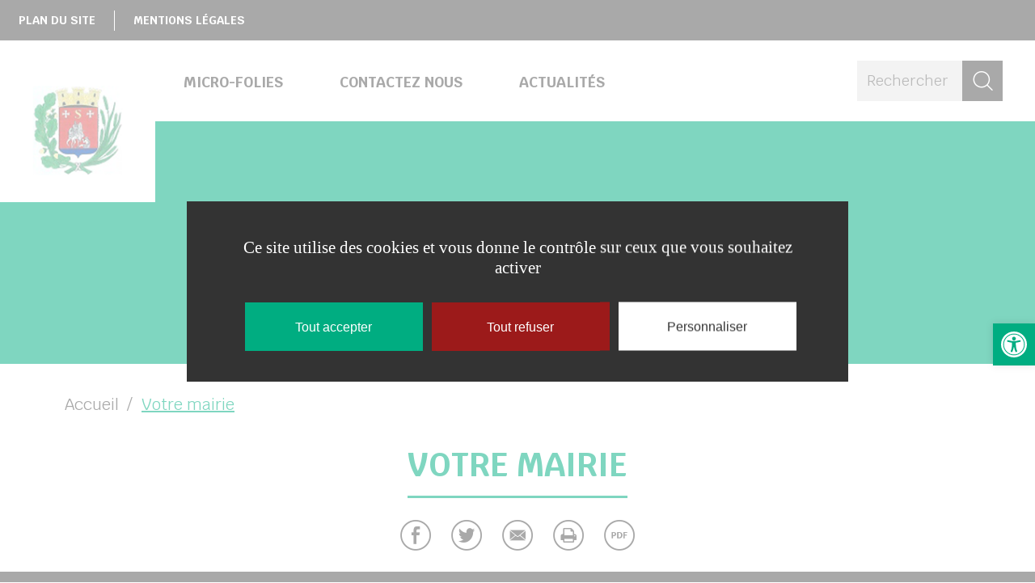

--- FILE ---
content_type: text/css
request_url: https://www.sammeron.fr/wp-content/themes/coulommierspaysdebrie/static/css/icons.css
body_size: 1529
content:
@font-face {
  font-family: 'font';
  src:  url('fonts/font.eot?6r57iw');
  src:  url('fonts/font.eot?6r57iw#iefix') format('embedded-opentype'),
    url('fonts/font.ttf?6r57iw') format('truetype'),
    url('fonts/font.woff?6r57iw') format('woff'),
    url('fonts/font.svg?6r57iw#font') format('svg');
  font-weight: normal;
  font-style: normal;
}

[class^="icon-"], [class*=" icon-"] {
  /* use !important to prevent issues with browser extensions that change fonts */
  font-family: 'font' !important;
  speak: none;
  font-style: normal;
  font-weight: normal;
  font-variant: normal;
  text-transform: none;
  line-height: 1;

  /* Better Font Rendering =========== */
  -webkit-font-smoothing: antialiased;
  -moz-osx-font-smoothing: grayscale;
}

.icon-google-plus:before {
  content: "\e911";
}
.icon-facebook:before {
  content: "\e912";
}
.icon-close-mobile:before {
  content: "\e90f";
}
.icon-menu-mobile:before {
  content: "\e910";
}
.icon-close:before {
  content: "\e900";
}
.icon-fleche-bas:before {
  content: "\e901";
}
.icon-fleche-droite:before {
  content: "\e902";
}
.icon-fleche-en-savoir-plus:before {
  content: "\e903";
}
.icon-fleche-gauche:before {
  content: "\e904";
}
.icon-fleche-haut:before {
  content: "\e905";
}
.icon-instagram:before {
  content: "\e906";
}
.icon-mail:before {
  content: "\e907";
}
.icon-pdf:before {
  content: "\e908";
}
.icon-picto-rond:before {
  content: "\e909";
}
.icon-pin:before {
  content: "\e90a";
}
.icon-print:before {
  content: "\e90b";
}
.icon-search:before {
  content: "\e90c";
}
.icon-twitter:before {
  content: "\e90d";
}
.icon-youtube:before {
  content: "\e90e";
}


--- FILE ---
content_type: text/javascript
request_url: https://www.sammeron.fr/wp-content/themes/coulommierspaysdebrie/static/js/script.js?ver=1.0.3
body_size: 8450
content:
var scrollStop = function ( callback ) {
	if ( !callback || Object.prototype.toString.call( callback ) !== '[object Function]' ) return;
	var isScrolling;
	window.addEventListener('scroll', function ( event ) {
		window.clearTimeout( isScrolling );
		isScrolling = setTimeout(function() {
			callback();
		}, 66);
	}, false);
};

jQuery(document).ready(function (e) {
	$ = jQuery;

	$('body').on('click', 'a.go-back', function(e) {
		if(window.history.length) {
			e.preventDefault();
			e.stopPropagation();
			window.history.go(-1);
		}
	});

	var initMMenu = function($) {
		var appendChildrenElements = function (item, oli) {
			var list = oli.find('>ul>li');
			if (list.length) {
				var tul = $('<ul></ul>').appendTo(item);
				list.each(function (idx) {
					var li = $('<li></li>');
					li.append($(this).find('>a').clone());
					tul.append(li);
					appendChildrenElements(li, $(this));
				});
			}
		};
		var ul = $('<ul></ul>');
		$('#header .header-main > nav > ul > li').each(function (idx) {
			var li = $('<li></li>');
			var a = $(this).find('> a').clone();
			li.append(a).appendTo(ul);
			appendChildrenElements(li, $(this));
		});
		$('#header .header-top nav:first-child li > a, #header .header-top .social-links-menu,  #search form').each(function (idx) {
			var li = $('<li></li>');
			var a = $(this).clone();
			if(idx == 0) a.addClass('heavy-top');
			li.append(a).appendTo(ul);
		});
		//var lang = $('<li class="language-switcher"></li>');
		//$('#header .language-switcher:first li a').each(function (idx) {
		//	var a = $(this).clone().text(this.hreflang.toUpperCase().split('-')[0]);
		//	lang.append(a);
		//});
		//lang.appendTo(ul);
		var $mmenu = $('<nav></nav>').append(ul);
		$('body').prepend($mmenu);
		$mmenu.mmenu({
			extensions: [ "border-none", "fullscreen"],
			offCanvas: {},
			navbar: {title: false},
			navbars: [
				{
					content: [ ],
					height: 2
				}
			],
			setSelected: true,
			searchfield: {
				resultsPanel: true
			}
		}, {});
		var API = $("#mm-0").data("mmenu");

		$("#menu-mobile").click(function () {
			if($(this).toggleClass('fa-close').is('.fa-close')) {
				API.open();
			}else {
				API.close();
			}
		});
	};
	initMMenu(jQuery);

	try {
		function initMenu($) {
			$('#menu').on('click', '>ul>li>a', function(e) {
				var ul = $(this).toggleClass('active').next('ul');
				$(this).parent().siblings('li').find('.active').removeClass('active');
				if(ul.length) {
					e.preventDefault();
					e.stopPropagation();
					ul.toggleClass('active');
				}
			});
		}
		initMenu(jQuery);
	}catch (e) {
		console.log(e);
	}

	try {
		var slideshows = $('.cycle-slideshow');
		if(slideshows.find('.slide-video').length) {
			slideshows.each(function() {
				var slideshow = $(this);
				var playVideo = function(){
					var current = slideshow.find(".cycle-slide-active");
					var video = current.find('video');
					if(video.length){
						video[0].addEventListener('ended', function(e) {
							if($(this).parents('.cycle-slide-active').length) {
								slideshow.cycle('next');
							}
						});
						video[0].play();
					}
				};
				var stopVideo = function() {
					var current = slideshow.find(".cycle-slide-active");
					var video = current.find('video');
					if(video.length){
						video[0].pause();
					}
				};
				slideshow.on('cycle-before', stopVideo);
				slideshow.on('cycle-after', playVideo);
				playVideo();
			});
		}
	}catch (e) {
		console.log(e);
	}

	jQuery('body').on('apidae_recherche_adding_layers', function(e) {
		try {
			var communesLayer = L.geoJson(communes_geojson, {
				color: '#00ad81',
				opacity: .5,
				fillColor: '#ffffff',
				fillOpacity: 0
			});
			communesLayer.addTo(e.map);
		}catch (e) {
			console.log(e);
		}
	});

	(jQuery('body').on('map.loaded', function (e) {
		var $ = jQuery;

		// Follow scroll for map
		if($('.apidae-recherche .apidae-recherche-resultat-carte').length){
			var map = $('.apidae-recherche .apidae-recherche-resultat-carte');
			var mapTop = $(map).offset().top;
			var mapHeight = $(map).height();
			var mapScroll = $('.apidae-recherche .scroll-map');

			scrollStop(function () {
				if(mapScroll.is(':visible')) return;
				var paginationTop = $('.apidae-recherche-pagination-bas').offset().top;
				var scroll = $(window).scrollTop();
				if((scroll > mapTop)){
					if((scroll + mapHeight) < paginationTop){
						$(map).animate({
							'margin-top': (scroll - mapTop + 0)+'px'
						}, 'fast');
					}
				} else {
					$(map).animate({
						'margin-top': '0px'
					}, 'fast');
				}
			});
		}

		$('.apidae-recherche').on('change', '#facet-commune', function(e) {
			$(this).parents('form').submit();
		});
	}));

	var h2 = function($) {
		$('section.page h2').each(function() {
			if($(this).find('span').length == 0) {
				$(this).wrapInner('<span>');
			}
		})
	};
	try { h2(jQuery); }catch (e) {}

	var initMap = function ($) {
		// SURCHARGE DES ICONES
		if ($('.apidae-recherche, .apidae-roadbook, .apidae-bloc-carte').length) {
			ApidaeRechercheCarte.PopupMargin = [ 10 , 80 ];
			ApidaeRechercheCarte.Icons = {
				'DEFAULT':                 'pin-off.png',
				"ACTIVITE":                'pin-off.png',
				"COMMERCE_ET_SERVICE":     'pin-off.png',
				"FETE_ET_MANIFESTATION":   'pin-off.png',
				"HEBERGEMENT_COLLECTIF":   'pin-off.png',
				"HEBERGEMENT_LOCATIF":     'pin-off.png',
				"HOTELLERIE":              'pin-off.png',
				"HOTELLERIE_PLEIN_AIR":    'pin-off.png',
				"PATRIMOINE_CULTUREL":     'pin-off.png',
				"PATRIMOINE_NATUREL":      'pin-off.png',
				"RESTAURATION":            'pin-off.png',
				"DEGUSTATION":             'pin-off.png',
				"STRUCTURE":               'pin-off.png',
				"EQUIPEMENT":              'pin-off.png'
			};
			ApidaeRechercheCarte.IconsActive = {
				'DEFAULT': 				   'pin-on.png',
				"ACTIVITE": 			   'pin-on.png',
				"COMMERCE_ET_SERVICE": 	   'pin-on.png',
				"FETE_ET_MANIFESTATION":   'pin-on.png',
				"HEBERGEMENT_COLLECTIF":   'pin-on.png',
				"HEBERGEMENT_LOCATIF": 	   'pin-on.png',
				"HOTELLERIE": 			   'pin-on.png',
				"HOTELLERIE_PLEIN_AIR":    'pin-on.png',
				"PATRIMOINE_CULTUREL": 	   'pin-on.png',
				"PATRIMOINE_NATUREL": 	   'pin-on.png',
				"RESTAURATION":			   'pin-on.png',
				"DEGUSTATION": 			   'pin-on.png',
				"STRUCTURE": 			   'pin-on.png',
				"EQUIPEMENT": 			   'pin-on.png'
			};

			$('.apidae-recherche, .apidae-roadbook').on(ApidaeRecherche.EventClickMarker, function(e) {
				var wi = e.waypointInfo;
				var html = "<div id=\""+wi.infoWindow.id+"\"><a href=\""+wi.objet.link+"\">";
				html+= "<figure style=\""+ (wi.objet.img && wi.objet.img.trim().length > 0 ? 'background-image: url(\''+wi.objet.img+'\')' : '') + "\">";
				html+= "<img src=\""+wi.objet.img+"\" alt=\""+wi.objet.name+"\" />";
				html+= "</figure>";
				html+= "<div><h4 class='h4'>"+wi.objet.name+"</h4>";
				html+= "<footer>"+(wi.objet && wi.objet.full && wi.objet.full.commune ? wi.objet.full.commune.nom : '' )+"</footer></div></a></div>"
				e.waypointInfo.infoWindow.html = html
			});
			$('.apidae-recherche').on('click', '.apidae-recherche-filtres-actifs', function(e) {
				$(this).parent().toggleClass('expanded');
			})
		}
		try {
			$('body').trigger('map.loaded');
		}catch (e) {
			console.error(e);
		}
	};
	initMap(jQuery);

	function slideshowPopup($) {
		console.log('slideshow popup');
		$('.slideshow-popup').on('click', '.slide', function(e) {
			console.log('click', e);
			var $$ = $(this);
			var $slideshow = $$.parents('.slideshow-popup');
			var $popup = $('<div class="popup-slideshow"></div>').append('<button class="close"><i class="icon-close"></i><span class="sr-only">Fermer</span></button>');
			var $s = $('<div class="slideshow-popup"></div>').appendTo($popup);
			var startingSlide = 0;
			var isSlideshowActive = $slideshow.find('.cycle-slide-active').length>0;
			$slideshow.find('.slide, .cycle-prev, .cycle-next').each(function(idx) {
				if(!isSlideshowActive || idx >0) {
					$s.append($(this).clone());
					if ($(this).is('.cycle-slide-active')) startingSlide = idx;
				}
			});
			$s.addClass('slideshow-'+($slideshow.find('.slide').length));
			$popup.lightbox_me({
				centered: true,
				destroyOnClose: true,
				delay: 0,
				modalCSS: { top: 0 },
				overlayCSS: { background: 'black', opacity: 0.8 },
				onLoad: function() {
					$s.cycle({
						'timeout': 0,
						'slides': '.slide',
						'starting-slide': startingSlide
					});
				}
			});
		}).find('.slide').addClass('cursor-pointer');
	}
	//slideshowPopup(jQuery);

});
